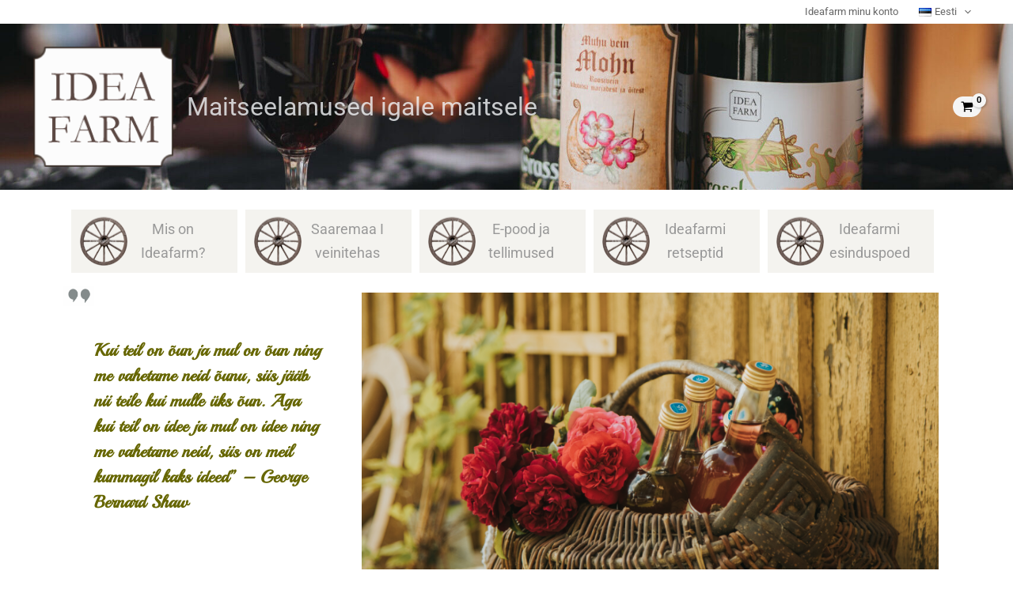

--- FILE ---
content_type: text/css
request_url: https://ideafarm.ee/wp-content/themes/astra-child/style.css?ver=1.0.0
body_size: 1048
content:
/**
Theme Name: Astra Digituli
Author: Digituli
Author URI: http://wpastra.com/about/
Description: Astra child teema koos väikeste parandustega - kommentaarid ja emojid peidetud, Montonio tarnemeetodid korrastatud kassas jne.
Version: 1.0.0
License: GNU General Public License v2 or later
License URI: http://www.gnu.org/licenses/gpl-2.0.html
Text Domain: astra-child
Template: astra
*/

.woocommerce-page.woocommerce-checkout form #order_review td { text-align: left!important;}
.montonio-pickup-point label { font-weight: 700!important; text-transform: uppercase;}
td.forminp .required { display: none;}
ul.woocommerce-shipping-methods { padding-left: 20px!important;}
tr.montonio-pickup-point label { margin-bottom: 10px!important; display: block;}

.thwcfd-field-wrapper label { display: none!important;}
select { background-position-y: 50%;}
textarea:focus, input:focus, select:focus { outline: none;}

.montonio-aspsp-grid-logos .montonio-aspsp-grid-item { margin: 0 5px 5px 0!important;}



/* IDEAFARM */

#ast-hf-menu-1 li { background: url('https://ideafarm.ee/wp-content/uploads/2021/08/menuu_ratas.png') left center no-repeat; padding: 10px 10px 10px 0;  margin: 25px 10px 0 0; background-color: #F4F3EF; border-bottom: 5px solid #fff; width: 210px;}

#ast-hf-menu-1 li a { color: #999; font-size: 18px; padding-left: 75px; text-align: center; display: inline-block; vertical-align: middle; line-height: 30px;}

#ast-hf-menu-1 li:hover { border-bottom: 5px solid red;}

#ast-hf-menu-3 li  { padding: 0 !important; margin: 0;}
#ast-hf-menu-3 li a { color: #666; font-size: 13px;}



#content { background-color: white;}
.astra-shop-thumbnail-wrap { padding: 15px;}
img.size-woocommerce_thumbnail { max-height: 330px; object-fit: contain;}



li.product-category img { border-radius: 10px;}

h2.woocommerce-loop-category__title { padding: 15px 15px 25px 15px !important; left: 0 !important; right: 0 !important; bottom: 0 !important; background-color: rgba(255,255,255,.85) !important;}
h2.woocommerce-loop-category__title mark.count { display: none !important;}


#main .page { padding: 0 40px;}

h1.woocommerce-products-header__title { color: #a2a62f; font-weight: 600;}



.ast-left-sidebar #secondary { padding-right: 20px!important;}
#secondary li { font-size: 14px !important; border-bottom: 1px dotted #e3e3e3; padding: 7px 0;}
#secondary li a { color: #A2A62E;}
#secondary li span.wc-block-product-categories-list-item-count { font-size: 12px; color: #5a5a5a; letter-spacing: 1px; float: right;}



.ast-icon-shopping-basket svg { height: 2.2em; width: 2.2em;}
.ast-menu-cart-outline .ast-addon-cart-wrap { padding: 10px 10px 4px 10px; background-color: #fff;}


ul.elementor-grid li.product img { height: 250px !important;}


.cky-btn-revisit-wrapper,
.cky-revisit-bottom-left { display: none!important;}


--- FILE ---
content_type: text/css
request_url: https://ideafarm.ee/wp-content/uploads/elementor/css/post-701.css?ver=1762242674
body_size: 1384
content:
.elementor-701 .elementor-element.elementor-element-046daf5 > .elementor-background-overlay{opacity:0.5;}.elementor-701 .elementor-element.elementor-element-b7a800e > .elementor-element-populated{padding:0px 0px 0px 0px;}.elementor-widget-image .widget-image-caption{color:var( --e-global-color-text );font-family:var( --e-global-typography-text-font-family ), Sans-serif;font-weight:var( --e-global-typography-text-font-weight );}.elementor-701 .elementor-element.elementor-element-8da2c3a{text-align:left;}.elementor-701 .elementor-element.elementor-element-ae3951e > .elementor-element-populated{padding:0px 40px 0px 0px;}.elementor-widget-text-editor{font-family:var( --e-global-typography-text-font-family ), Sans-serif;font-weight:var( --e-global-typography-text-font-weight );color:var( --e-global-color-text );}.elementor-widget-text-editor.elementor-drop-cap-view-stacked .elementor-drop-cap{background-color:var( --e-global-color-primary );}.elementor-widget-text-editor.elementor-drop-cap-view-framed .elementor-drop-cap, .elementor-widget-text-editor.elementor-drop-cap-view-default .elementor-drop-cap{color:var( --e-global-color-primary );border-color:var( --e-global-color-primary );}.elementor-701 .elementor-element.elementor-element-f2b6e09{width:var( --container-widget-width, 116.369% );max-width:116.369%;--container-widget-width:116.369%;--container-widget-flex-grow:0;font-family:"Playball", Sans-serif;font-size:22px;font-weight:400;line-height:32px;color:#666600;}.elementor-widget-slides .elementor-slide-heading{font-family:var( --e-global-typography-primary-font-family ), Sans-serif;font-weight:var( --e-global-typography-primary-font-weight );}.elementor-widget-slides .elementor-slide-description{font-family:var( --e-global-typography-secondary-font-family ), Sans-serif;font-weight:var( --e-global-typography-secondary-font-weight );}.elementor-widget-slides .elementor-slide-button{font-family:var( --e-global-typography-accent-font-family ), Sans-serif;font-weight:var( --e-global-typography-accent-font-weight );}.elementor-701 .elementor-element.elementor-element-8d46f05 .elementor-repeater-item-a8deac1 .swiper-slide-bg{background-color:#833ca3;background-image:url(https://ideafarm.ee/wp-content/uploads/2022/04/Hooajakaardile-1.jpg);background-size:cover;}.elementor-701 .elementor-element.elementor-element-8d46f05 .elementor-repeater-item-06071a2 .swiper-slide-bg{background-color:var( --e-global-color-astglobalcolor5 );background-image:url(https://ideafarm.ee/wp-content/uploads/2025/08/504290621_1498814421486585_8410414972699078098_n-1.jpg);background-size:contain;}.elementor-701 .elementor-element.elementor-element-8d46f05 .elementor-repeater-item-5957cd4 .swiper-slide-bg{background-color:#bbbbbb;background-image:url(https://ideafarm.ee/wp-content/uploads/2025/08/498244925_1483945899640104_7240940424449796321_n.jpg);background-size:cover;}.elementor-701 .elementor-element.elementor-element-8d46f05 .elementor-repeater-item-f64c4ba .swiper-slide-bg{background-color:var( --e-global-color-astglobalcolor5 );background-image:url(https://ideafarm.ee/wp-content/uploads/2025/08/Klarett-375ml.jpg);background-size:contain;}.elementor-701 .elementor-element.elementor-element-8d46f05 .elementor-repeater-item-055e1b1 .swiper-slide-bg{background-color:var( --e-global-color-astglobalcolor5 );background-image:url(https://ideafarm.ee/wp-content/uploads/2021/11/IMG_7355-scaled-e1758185728168.jpeg);background-size:contain;}.elementor-701 .elementor-element.elementor-element-8d46f05 .elementor-repeater-item-2ca320c .swiper-slide-bg{background-color:var( --e-global-color-astglobalcolor5 );background-image:url(https://ideafarm.ee/wp-content/uploads/2023/08/IMG_6042.jpeg);background-size:contain;}.elementor-701 .elementor-element.elementor-element-8d46f05 .elementor-repeater-item-d2483fc .swiper-slide-bg{background-color:var( --e-global-color-astglobalcolor4 );background-image:url(https://ideafarm.ee/wp-content/uploads/2023/10/Glogi-ilupilt-e1759175734684.jpg);background-size:contain;}.elementor-701 .elementor-element.elementor-element-8d46f05 .swiper-slide{transition-duration:calc(5000ms*1.2);height:424px;}.elementor-701 .elementor-element.elementor-element-8d46f05 .swiper-slide-contents{max-width:66%;}.elementor-701 .elementor-element.elementor-element-8d46f05 .swiper-slide-inner{text-align:center;}.elementor-widget-heading .elementor-heading-title{font-family:var( --e-global-typography-primary-font-family ), Sans-serif;font-weight:var( --e-global-typography-primary-font-weight );color:var( --e-global-color-primary );}.elementor-701 .elementor-element.elementor-element-e3f9984 > .elementor-widget-container{padding:0px 0px 0px 0px;}.elementor-701 .elementor-element.elementor-element-e3f9984{text-align:center;}.elementor-701 .elementor-element.elementor-element-e3f9984 .elementor-heading-title{font-family:"Roboto", Sans-serif;font-weight:600;text-transform:uppercase;-webkit-text-stroke-width:0px;stroke-width:0px;-webkit-text-stroke-color:#000;stroke:#000;text-shadow:0px 0px 0px rgba(0,0,0,0.3);color:#666747;}.elementor-701 .elementor-element.elementor-element-9768919 > .elementor-container{max-width:1600px;}.elementor-widget-woocommerce-products.elementor-wc-products ul.products li.product .woocommerce-loop-product__title{color:var( --e-global-color-primary );}.elementor-widget-woocommerce-products.elementor-wc-products ul.products li.product .woocommerce-loop-category__title{color:var( --e-global-color-primary );}.elementor-widget-woocommerce-products.elementor-wc-products ul.products li.product .woocommerce-loop-product__title, .elementor-widget-woocommerce-products.elementor-wc-products ul.products li.product .woocommerce-loop-category__title{font-family:var( --e-global-typography-primary-font-family ), Sans-serif;font-weight:var( --e-global-typography-primary-font-weight );}.elementor-widget-woocommerce-products.elementor-wc-products ul.products li.product .price{color:var( --e-global-color-primary );font-family:var( --e-global-typography-primary-font-family ), Sans-serif;font-weight:var( --e-global-typography-primary-font-weight );}.elementor-widget-woocommerce-products.elementor-wc-products ul.products li.product .price ins{color:var( --e-global-color-primary );}.elementor-widget-woocommerce-products.elementor-wc-products ul.products li.product .price ins .amount{color:var( --e-global-color-primary );}.elementor-widget-woocommerce-products{--products-title-color:var( --e-global-color-primary );}.elementor-widget-woocommerce-products.products-heading-show .related-products > h2, .elementor-widget-woocommerce-products.products-heading-show .upsells > h2, .elementor-widget-woocommerce-products.products-heading-show .cross-sells > h2{font-family:var( --e-global-typography-primary-font-family ), Sans-serif;font-weight:var( --e-global-typography-primary-font-weight );}.elementor-widget-woocommerce-products.elementor-wc-products ul.products li.product .price del{color:var( --e-global-color-primary );}.elementor-widget-woocommerce-products.elementor-wc-products ul.products li.product .price del .amount{color:var( --e-global-color-primary );}.elementor-widget-woocommerce-products.elementor-wc-products ul.products li.product .price del {font-family:var( --e-global-typography-primary-font-family ), Sans-serif;font-weight:var( --e-global-typography-primary-font-weight );}.elementor-widget-woocommerce-products.elementor-wc-products ul.products li.product .button{font-family:var( --e-global-typography-accent-font-family ), Sans-serif;font-weight:var( --e-global-typography-accent-font-weight );}.elementor-widget-woocommerce-products.elementor-wc-products .added_to_cart{font-family:var( --e-global-typography-accent-font-family ), Sans-serif;font-weight:var( --e-global-typography-accent-font-weight );}.elementor-701 .elementor-element.elementor-element-69a933a.elementor-wc-products ul.products li.product{text-align:center;padding:0px 0px 0px 0px;box-shadow:0px 0px 0px 0px rgba(0,0,0,0.5);}.elementor-701 .elementor-element.elementor-element-69a933a.elementor-wc-products  ul.products{grid-column-gap:35px;grid-row-gap:40px;}.elementor-701 .elementor-element.elementor-element-69a933a.elementor-wc-products .attachment-woocommerce_thumbnail{border-radius:-1px -1px -1px -1px;margin-bottom:10px;}.elementor-701 .elementor-element.elementor-element-69a933a.elementor-wc-products ul.products li.product .woocommerce-loop-product__title{color:#595959;margin-bottom:0px;}.elementor-701 .elementor-element.elementor-element-69a933a.elementor-wc-products ul.products li.product .woocommerce-loop-category__title{color:#595959;margin-bottom:0px;}.elementor-701 .elementor-element.elementor-element-69a933a.elementor-wc-products ul.products li.product .woocommerce-loop-product__title, .elementor-701 .elementor-element.elementor-element-69a933a.elementor-wc-products ul.products li.product .woocommerce-loop-category__title{font-family:"Roboto", Sans-serif;font-weight:500;}.elementor-701 .elementor-element.elementor-element-69a933a.elementor-wc-products ul.products li.product .star-rating{font-size:0em;margin-bottom:0px;}.elementor-701 .elementor-element.elementor-element-69a933a.elementor-wc-products ul.products li.product .price{color:#CF3838;font-family:"Roboto", Sans-serif;font-weight:500;}.elementor-701 .elementor-element.elementor-element-69a933a.elementor-wc-products ul.products li.product .price ins{color:#CF3838;}.elementor-701 .elementor-element.elementor-element-69a933a.elementor-wc-products ul.products li.product .price ins .amount{color:#CF3838;}.elementor-701 .elementor-element.elementor-element-69a933a.elementor-wc-products ul.products li.product .button{border-radius:99px 99px 99px 99px;margin-top:0px;}.elementor-701 .elementor-element.elementor-element-69a933a.elementor-wc-products ul.products li.product span.onsale{display:block;}.elementor-701 .elementor-element.elementor-element-87adb57 > .elementor-widget-container{margin:10px 10px 10px 10px;padding:1px 1px 1px 1px;}.elementor-701 .elementor-element.elementor-element-305f6f8{--spacer-size:50px;}.elementor-701 .elementor-element.elementor-element-436f61e .elementor-heading-title{color:#5F8049;}:root{--page-title-display:none;}@media(min-width:768px){.elementor-701 .elementor-element.elementor-element-b7a800e{width:3.482%;}.elementor-701 .elementor-element.elementor-element-ae3951e{width:29.279%;}.elementor-701 .elementor-element.elementor-element-692abbb{width:66.905%;}}@media(max-width:1024px){.elementor-701 .elementor-element.elementor-element-8d46f05 .swiper-slide{height:362px;}.elementor-701 .elementor-element.elementor-element-69a933a.elementor-wc-products  ul.products{grid-column-gap:20px;grid-row-gap:40px;}}@media(max-width:767px){.elementor-701 .elementor-element.elementor-element-8d46f05 .swiper-slide{height:232px;}.elementor-701 .elementor-element.elementor-element-69a933a.elementor-wc-products  ul.products{grid-column-gap:20px;grid-row-gap:40px;}}